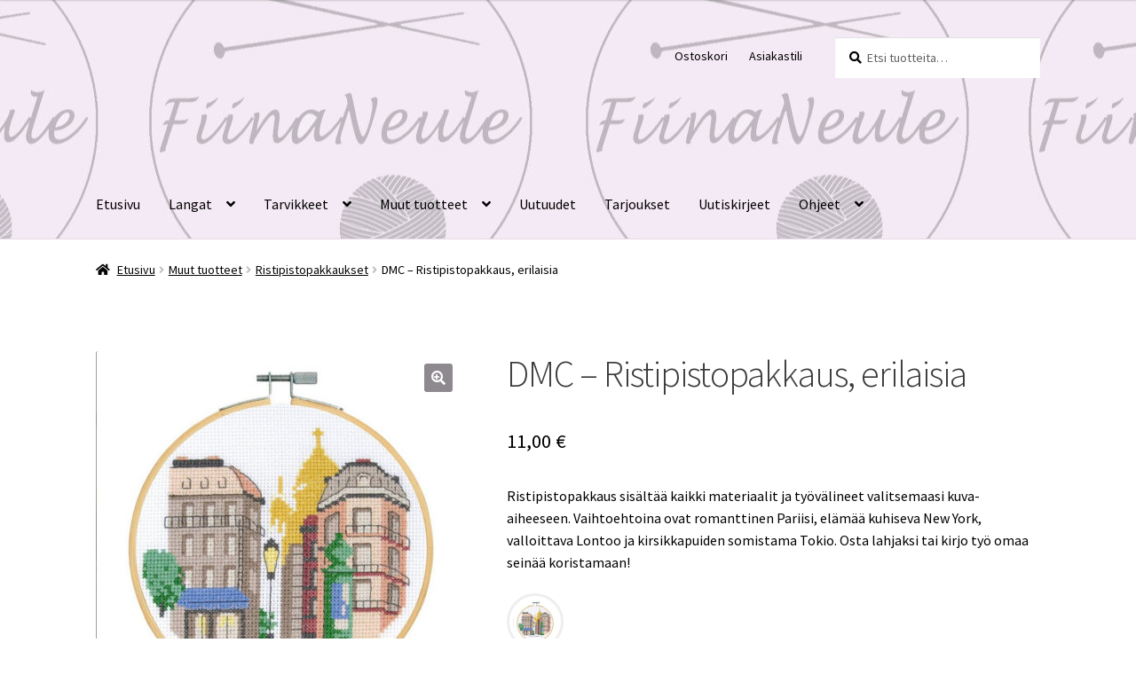

--- FILE ---
content_type: text/html; charset=UTF-8
request_url: https://www.fiinaneule.fi/tuote/dmc-ristipistopakkaus-4-erilaista/
body_size: 9643
content:
<!doctype html><html lang="fi"><head><meta charset="UTF-8"><link rel="preconnect" href="https://fonts.gstatic.com/" crossorigin /><meta name="viewport" content="width=device-width, initial-scale=1"><link rel="profile" href="http://gmpg.org/xfn/11"><link rel="pingback" href="https://www.fiinaneule.fi/wp/xmlrpc.php"><meta name='robots' content='index, follow, max-image-preview:large, max-snippet:-1, max-video-preview:-1' /><title>DMC - Ristipistopakkaus, erilaisia - FiinaNeule</title><meta name="description" content="DMC - Ristipistopakkaus, erilaisia - FiinaNeule" /><link rel="canonical" href="https://www.fiinaneule.fi/tuote/dmc-ristipistopakkaus-4-erilaista/" /><meta property="og:locale" content="fi_FI" /><meta property="og:type" content="article" /><meta property="og:title" content="DMC - Ristipistopakkaus, erilaisia - FiinaNeule" /><meta property="og:description" content="DMC - Ristipistopakkaus, erilaisia - FiinaNeule" /><meta property="og:url" content="https://www.fiinaneule.fi/tuote/dmc-ristipistopakkaus-4-erilaista/" /><meta property="og:site_name" content="FiinaNeule" /><meta property="article:publisher" content="https://www.facebook.com/fiinaneule" /><meta property="article:modified_time" content="2024-09-02T06:39:42+00:00" /><meta property="og:image" content="https://static.fiinaneule.fi/uploads/DMC_Paris.jpg" /><meta property="og:image:width" content="778" /><meta property="og:image:height" content="779" /><meta property="og:image:type" content="image/jpeg" /><meta name="twitter:card" content="summary_large_image" /> <script type="application/ld+json" class="yoast-schema-graph">{"@context":"https://schema.org","@graph":[{"@type":["WebPage","ItemPage"],"@id":"https://www.fiinaneule.fi/tuote/dmc-ristipistopakkaus-4-erilaista/","url":"https://www.fiinaneule.fi/tuote/dmc-ristipistopakkaus-4-erilaista/","name":"DMC - Ristipistopakkaus, erilaisia - FiinaNeule","isPartOf":{"@id":"https://www.fiinaneule.fi/#website"},"primaryImageOfPage":{"@id":"https://www.fiinaneule.fi/tuote/dmc-ristipistopakkaus-4-erilaista/#primaryimage"},"image":{"@id":"https://www.fiinaneule.fi/tuote/dmc-ristipistopakkaus-4-erilaista/#primaryimage"},"thumbnailUrl":"https://static.fiinaneule.fi/uploads/DMC_Paris.jpg","datePublished":"2022-10-01T08:33:47+00:00","dateModified":"2024-09-02T06:39:42+00:00","description":"DMC - Ristipistopakkaus, erilaisia - FiinaNeule","breadcrumb":{"@id":"https://www.fiinaneule.fi/tuote/dmc-ristipistopakkaus-4-erilaista/#breadcrumb"},"inLanguage":"fi","potentialAction":[{"@type":"ReadAction","target":["https://www.fiinaneule.fi/tuote/dmc-ristipistopakkaus-4-erilaista/"]}]},{"@type":"ImageObject","inLanguage":"fi","@id":"https://www.fiinaneule.fi/tuote/dmc-ristipistopakkaus-4-erilaista/#primaryimage","url":"https://static.fiinaneule.fi/uploads/DMC_Paris.jpg","contentUrl":"https://static.fiinaneule.fi/uploads/DMC_Paris.jpg","width":778,"height":779,"caption":"DMC Ristipistopakkaus"},{"@type":"BreadcrumbList","@id":"https://www.fiinaneule.fi/tuote/dmc-ristipistopakkaus-4-erilaista/#breadcrumb","itemListElement":[{"@type":"ListItem","position":1,"name":"Etusivu","item":"https://www.fiinaneule.fi/"},{"@type":"ListItem","position":2,"name":"Lankakauppa FiinaNeule","item":"https://www.fiinaneule.fi/"},{"@type":"ListItem","position":3,"name":"Muut tuotteet","item":"https://www.fiinaneule.fi/tuoteryhma/muut-tuotteet/"},{"@type":"ListItem","position":4,"name":"Ristipistopakkaukset","item":"https://www.fiinaneule.fi/tuoteryhma/muut-tuotteet/ristipistopakkaukset/"},{"@type":"ListItem","position":5,"name":"DMC &#8211; Ristipistopakkaus, erilaisia"}]},{"@type":"WebSite","@id":"https://www.fiinaneule.fi/#website","url":"https://www.fiinaneule.fi/","name":"FiinaNeule","description":"","publisher":{"@id":"https://www.fiinaneule.fi/#organization"},"potentialAction":[{"@type":"SearchAction","target":{"@type":"EntryPoint","urlTemplate":"https://www.fiinaneule.fi/?s={search_term_string}"},"query-input":{"@type":"PropertyValueSpecification","valueRequired":true,"valueName":"search_term_string"}}],"inLanguage":"fi"},{"@type":"Organization","@id":"https://www.fiinaneule.fi/#organization","name":"Lankakauppa FiinaNeule","url":"https://www.fiinaneule.fi/","logo":{"@type":"ImageObject","inLanguage":"fi","@id":"https://www.fiinaneule.fi/#/schema/logo/image/","url":"https://static.fiinaneule.fi/uploads/square-logo.png","contentUrl":"https://static.fiinaneule.fi/uploads/square-logo.png","width":512,"height":512,"caption":"Lankakauppa FiinaNeule"},"image":{"@id":"https://www.fiinaneule.fi/#/schema/logo/image/"},"sameAs":["https://www.facebook.com/fiinaneule","https://www.instagram.com/fiinaneule/"]}]}</script> <link rel='dns-prefetch' href='//static.fiinaneule.fi' /><link rel='dns-prefetch' href='//fonts.googleapis.com' /><link rel="alternate" type="application/rss+xml" title="FiinaNeule &raquo; syöte" href="https://www.fiinaneule.fi/feed/" /><link rel="alternate" type="application/rss+xml" title="FiinaNeule &raquo; kommenttien syöte" href="https://www.fiinaneule.fi/comments/feed/" /> <script>WebFontConfig={google:{families:["Source Sans Pro:400,300,300italic,400italic,600,700,900:latin,latin-ext"]}};if ( typeof WebFont === "object" && typeof WebFont.load === "function" ) { WebFont.load( WebFontConfig ); }</script><script data-optimized="1" src="https://static.fiinaneule.fi/plugins/litespeed-cache/assets/js/webfontloader.min.js"></script><link data-optimized="2" rel="stylesheet" href="https://static.fiinaneule.fi/litespeed/css/58a90b18ddb9753813808933bb5e9217.css?ver=ea83a" /> <script src="https://www.fiinaneule.fi/wp/wp-includes/js/jquery/jquery.min.js?ver=3.7.1" id="jquery-core-js"></script> <link rel="EditURI" type="application/rsd+xml" title="RSD" href="https://www.fiinaneule.fi/wp/xmlrpc.php?rsd" /><meta name="generator" content="WordPress 6.8.3" /><meta name="generator" content="WooCommerce 10.3.4" /><link rel='shortlink' href='https://www.fiinaneule.fi/?p=8609' /><noscript><style>.woocommerce-product-gallery{ opacity: 1 !important; }</style></noscript><meta name="pm-dataLayer-meta" content="8609" class="wpmProductId"
data-id="8609"><meta name="pm-dataLayer-meta" content="8612" class="wpmProductId"
data-id="8612"><link rel="icon" href="https://static.fiinaneule.fi/uploads/cropped-square-logo-32x32.png" sizes="32x32" /><link rel="icon" href="https://static.fiinaneule.fi/uploads/cropped-square-logo-192x192.png" sizes="192x192" /><link rel="apple-touch-icon" href="https://static.fiinaneule.fi/uploads/cropped-square-logo-180x180.png" /><meta name="msapplication-TileImage" content="https://static.fiinaneule.fi/uploads/cropped-square-logo-270x270.png" /></head><body class="wp-singular product-template-default single single-product postid-8609 wp-embed-responsive wp-theme-storefront wp-child-theme-storefront-fiinaneule theme-storefront woocommerce woocommerce-page woocommerce-no-js storefront-full-width-content storefront-secondary-navigation storefront-align-wide left-sidebar woocommerce-active"><div id="page" class="hfeed site"><header id="masthead" class="site-header" role="banner" style="background-image: url(https://fiinaneule.fi/wp/wp-content/uploads/cropped-otsakekuva_opa22.jpg); "><div class="col-full">		<a class="skip-link screen-reader-text" href="#site-navigation">Siirry navigointiin</a>
<a class="skip-link screen-reader-text" href="#content">Siirry sisältöön</a><div class="site-branding"></div><nav class="secondary-navigation" role="navigation" aria-label="Toissijainen navigointi"><div class="menu-apuvalikko-container"><ul id="menu-apuvalikko" class="menu"><li id="menu-item-64" class="menu-item menu-item-type-post_type menu-item-object-page menu-item-64"><a href="https://www.fiinaneule.fi/ostoskori/">Ostoskori</a></li><li id="menu-item-23" class="menu-item menu-item-type-post_type menu-item-object-page menu-item-23"><a href="https://www.fiinaneule.fi/asiakastili/">Asiakastili</a></li></ul></div></nav><div class="site-search"><div class="widget woocommerce widget_product_search"><form role="search" method="get" class="woocommerce-product-search" action="https://www.fiinaneule.fi/">
<label class="screen-reader-text" for="woocommerce-product-search-field-0">Etsi:</label>
<input type="search" id="woocommerce-product-search-field-0" class="search-field" placeholder="Etsi tuotteita&hellip;" value="" name="s" />
<button type="submit" value="Haku" class="">Haku</button>
<input type="hidden" name="post_type" value="product" /></form></div></div></div><div class="sticky-wrap"><div class="storefront-primary-navigation"><div class="col-full"><nav id="site-navigation" class="main-navigation" role="navigation" aria-label="Ensisijainen navigointi">
<button id="site-navigation-menu-toggle" class="menu-toggle" aria-controls="site-navigation" aria-expanded="false"><span>Valikko</span></button><div class="primary-navigation"><ul id="menu-paavalikko" class="menu"><li id="menu-item-19" class="menu-item menu-item-type-post_type menu-item-object-page menu-item-home current_page_parent menu-item-19"><a href="https://www.fiinaneule.fi/">Etusivu</a></li><li id="menu-item-38" class="menu-item menu-item-type-taxonomy menu-item-object-product_cat menu-item-has-children menu-item-38"><a href="https://www.fiinaneule.fi/tuoteryhma/langat/">Langat</a><ul class="sub-menu"><li id="menu-item-39" class="menu-item menu-item-type-taxonomy menu-item-object-product_cat menu-item-has-children menu-item-39"><a href="https://www.fiinaneule.fi/tuoteryhma/langat/lankamerkit/">Lankamerkit</a><ul class="sub-menu"><li id="menu-item-13323" class="menu-item menu-item-type-taxonomy menu-item-object-product_cat menu-item-has-children menu-item-13323"><a href="https://www.fiinaneule.fi/tuoteryhma/langat/lankamerkit/a-m/">A-M</a><ul class="sub-menu"><li id="menu-item-117" class="menu-item menu-item-type-taxonomy menu-item-object-product_cat menu-item-117"><a href="https://www.fiinaneule.fi/tuoteryhma/langat/lankamerkit/a-m/anchor/">Anchor</a></li><li id="menu-item-118" class="menu-item menu-item-type-taxonomy menu-item-object-product_cat menu-item-118"><a href="https://www.fiinaneule.fi/tuoteryhma/langat/lankamerkit/a-m/austermann/">Austermann</a></li><li id="menu-item-8407" class="menu-item menu-item-type-taxonomy menu-item-object-product_cat menu-item-8407"><a href="https://www.fiinaneule.fi/tuoteryhma/langat/lankamerkit/a-m/borgo-depazzi/">Borgo de&#8217;Pazzi</a></li><li id="menu-item-120" class="menu-item menu-item-type-taxonomy menu-item-object-product_cat menu-item-120"><a href="https://www.fiinaneule.fi/tuoteryhma/langat/lankamerkit/a-m/dmc/">DMC</a></li><li id="menu-item-122" class="menu-item menu-item-type-taxonomy menu-item-object-product_cat menu-item-122"><a href="https://www.fiinaneule.fi/tuoteryhma/langat/lankamerkit/a-m/gedifra/">Gedifra</a></li><li id="menu-item-16000" class="menu-item menu-item-type-taxonomy menu-item-object-product_cat menu-item-16000"><a href="https://www.fiinaneule.fi/tuoteryhma/langat/lankamerkit/a-m/istex/">Istex</a></li><li id="menu-item-13441" class="menu-item menu-item-type-taxonomy menu-item-object-product_cat menu-item-13441"><a href="https://www.fiinaneule.fi/tuoteryhma/langat/lankamerkit/a-m/jarbo/">Järbo</a></li><li id="menu-item-8528" class="menu-item menu-item-type-taxonomy menu-item-object-product_cat menu-item-8528"><a href="https://www.fiinaneule.fi/tuoteryhma/langat/lankamerkit/a-m/laines-du-nord/">Laines du Nord</a></li><li id="menu-item-5941" class="menu-item menu-item-type-taxonomy menu-item-object-product_cat menu-item-5941"><a href="https://www.fiinaneule.fi/tuoteryhma/langat/lankamerkit/a-m/lana-gatto/">Lana Gatto</a></li><li id="menu-item-12535" class="menu-item menu-item-type-taxonomy menu-item-object-product_cat menu-item-12535"><a href="https://www.fiinaneule.fi/tuoteryhma/langat/lankamerkit/a-m/lana-grossa/">Lana Grossa</a></li><li id="menu-item-11213" class="menu-item menu-item-type-taxonomy menu-item-object-product_cat menu-item-11213"><a href="https://www.fiinaneule.fi/tuoteryhma/langat/lankamerkit/a-m/manifattura-sesia/">Manifattura Sesia</a></li><li id="menu-item-124" class="menu-item menu-item-type-taxonomy menu-item-object-product_cat menu-item-124"><a href="https://www.fiinaneule.fi/tuoteryhma/langat/lankamerkit/a-m/mondial/">Mondial</a></li></ul></li><li id="menu-item-13324" class="menu-item menu-item-type-taxonomy menu-item-object-product_cat menu-item-has-children menu-item-13324"><a href="https://www.fiinaneule.fi/tuoteryhma/langat/lankamerkit/n-z/">N-Z</a><ul class="sub-menu"><li id="menu-item-14085" class="menu-item menu-item-type-taxonomy menu-item-object-product_cat menu-item-14085"><a href="https://www.fiinaneule.fi/tuoteryhma/langat/lankamerkit/n-z/natural-club/">Natural Club</a></li><li id="menu-item-5357" class="menu-item menu-item-type-taxonomy menu-item-object-product_cat menu-item-5357"><a href="https://www.fiinaneule.fi/tuoteryhma/langat/lankamerkit/n-z/perfect/">Perfect</a></li><li id="menu-item-11729" class="menu-item menu-item-type-taxonomy menu-item-object-product_cat menu-item-11729"><a href="https://www.fiinaneule.fi/tuoteryhma/langat/lankamerkit/n-z/pro-lana/">Pro Lana</a></li><li id="menu-item-13187" class="menu-item menu-item-type-taxonomy menu-item-object-product_cat menu-item-13187"><a href="https://www.fiinaneule.fi/tuoteryhma/langat/lankamerkit/n-z/puppets/">Puppets</a></li><li id="menu-item-126" class="menu-item menu-item-type-taxonomy menu-item-object-product_cat menu-item-126"><a href="https://www.fiinaneule.fi/tuoteryhma/langat/lankamerkit/n-z/regia/">Regia</a></li><li id="menu-item-11368" class="menu-item menu-item-type-taxonomy menu-item-object-product_cat menu-item-11368"><a href="https://www.fiinaneule.fi/tuoteryhma/langat/lankamerkit/n-z/rosarios-4/">Rosários 4</a></li><li id="menu-item-127" class="menu-item menu-item-type-taxonomy menu-item-object-product_cat menu-item-127"><a href="https://www.fiinaneule.fi/tuoteryhma/langat/lankamerkit/n-z/rowan/">Rowan</a></li><li id="menu-item-128" class="menu-item menu-item-type-taxonomy menu-item-object-product_cat menu-item-128"><a href="https://www.fiinaneule.fi/tuoteryhma/langat/lankamerkit/n-z/sandnes-garn/">Sandnes Garn</a></li><li id="menu-item-129" class="menu-item menu-item-type-taxonomy menu-item-object-product_cat menu-item-129"><a href="https://www.fiinaneule.fi/tuoteryhma/langat/lankamerkit/n-z/schachenmayr/">Schachenmayr</a></li><li id="menu-item-15652" class="menu-item menu-item-type-taxonomy menu-item-object-product_cat menu-item-15652"><a href="https://www.fiinaneule.fi/tuoteryhma/langat/lankamerkit/n-z/schoeller-stahl/">Schoeller + Stahl</a></li><li id="menu-item-14243" class="menu-item menu-item-type-taxonomy menu-item-object-product_cat menu-item-14243"><a href="https://www.fiinaneule.fi/tuoteryhma/langat/lankamerkit/n-z/svarta-faret/">Svarta Fåret</a></li></ul></li></ul></li><li id="menu-item-46" class="menu-item menu-item-type-taxonomy menu-item-object-product_cat menu-item-has-children menu-item-46"><a href="https://www.fiinaneule.fi/tuoteryhma/langat/lankalaadut/">Lankalaadut</a><ul class="sub-menu"><li id="menu-item-105" class="menu-item menu-item-type-taxonomy menu-item-object-product_cat menu-item-105"><a href="https://www.fiinaneule.fi/tuoteryhma/langat/lankalaadut/alpakkalangat/">Alpakkalangat</a></li><li id="menu-item-107" class="menu-item menu-item-type-taxonomy menu-item-object-product_cat menu-item-107"><a href="https://www.fiinaneule.fi/tuoteryhma/langat/lankalaadut/efektilangat/">Efektilangat</a></li><li id="menu-item-3993" class="menu-item menu-item-type-taxonomy menu-item-object-product_cat menu-item-3993"><a href="https://www.fiinaneule.fi/tuoteryhma/langat/lankalaadut/hamppulangat/">Hamppulangat</a></li><li id="menu-item-108" class="menu-item menu-item-type-taxonomy menu-item-object-product_cat menu-item-108"><a href="https://www.fiinaneule.fi/tuoteryhma/langat/lankalaadut/huovutuslangat/">Huovutuslangat</a></li><li id="menu-item-1825" class="menu-item menu-item-type-taxonomy menu-item-object-product_cat menu-item-1825"><a href="https://www.fiinaneule.fi/tuoteryhma/langat/lankalaadut/kashmirlangat/">Kashmirlangat</a></li><li id="menu-item-2819" class="menu-item menu-item-type-taxonomy menu-item-object-product_cat menu-item-2819"><a href="https://www.fiinaneule.fi/tuoteryhma/langat/lankalaadut/merinolangat/">Merinolangat</a></li><li id="menu-item-109" class="menu-item menu-item-type-taxonomy menu-item-object-product_cat menu-item-109"><a href="https://www.fiinaneule.fi/tuoteryhma/langat/lankalaadut/mohairlangat/">Mohairlangat</a></li><li id="menu-item-112" class="menu-item menu-item-type-taxonomy menu-item-object-product_cat menu-item-112"><a href="https://www.fiinaneule.fi/tuoteryhma/langat/lankalaadut/pellavalangat/">Pellavalangat</a></li><li id="menu-item-113" class="menu-item menu-item-type-taxonomy menu-item-object-product_cat menu-item-has-children menu-item-113"><a href="https://www.fiinaneule.fi/tuoteryhma/langat/lankalaadut/puuvillalangat/">Puuvillalangat</a><ul class="sub-menu"><li id="menu-item-114" class="menu-item menu-item-type-taxonomy menu-item-object-product_cat menu-item-114"><a href="https://www.fiinaneule.fi/tuoteryhma/langat/lankalaadut/puuvillalangat/100-puuvilla/">100 % puuvilla</a></li><li id="menu-item-115" class="menu-item menu-item-type-taxonomy menu-item-object-product_cat menu-item-115"><a href="https://www.fiinaneule.fi/tuoteryhma/langat/lankalaadut/puuvillalangat/puuvillasekoitteet/">Puuvillasekoitteet</a></li></ul></li><li id="menu-item-131" class="menu-item menu-item-type-taxonomy menu-item-object-product_cat menu-item-131"><a href="https://www.fiinaneule.fi/tuoteryhma/langat/lankalaadut/silkkilangat/">Silkkilangat</a></li><li id="menu-item-132" class="menu-item menu-item-type-taxonomy menu-item-object-product_cat menu-item-has-children menu-item-132"><a href="https://www.fiinaneule.fi/tuoteryhma/langat/lankalaadut/sukkalangat/">Sukkalangat</a><ul class="sub-menu"><li id="menu-item-1830" class="menu-item menu-item-type-taxonomy menu-item-object-product_cat menu-item-1830"><a href="https://www.fiinaneule.fi/tuoteryhma/langat/lankalaadut/sukkalangat/merinosukkalangat/">Merinosukkalangat</a></li><li id="menu-item-1831" class="menu-item menu-item-type-taxonomy menu-item-object-product_cat menu-item-1831"><a href="https://www.fiinaneule.fi/tuoteryhma/langat/lankalaadut/sukkalangat/puuvillasukkalangat/">Puuvillasukkalangat</a></li><li id="menu-item-1827" class="menu-item menu-item-type-taxonomy menu-item-object-product_cat menu-item-1827"><a href="https://www.fiinaneule.fi/tuoteryhma/langat/lankalaadut/sukkalangat/4-saikeiset-puikot-2-3/">4-säikeiset (puikot 2-3)</a></li><li id="menu-item-1828" class="menu-item menu-item-type-taxonomy menu-item-object-product_cat menu-item-1828"><a href="https://www.fiinaneule.fi/tuoteryhma/langat/lankalaadut/sukkalangat/6-saikeiset-puikot-3-4/">6-säikeiset (puikot 3-4)</a></li><li id="menu-item-1829" class="menu-item menu-item-type-taxonomy menu-item-object-product_cat menu-item-1829"><a href="https://www.fiinaneule.fi/tuoteryhma/langat/lankalaadut/sukkalangat/8-saikeiset-puikot-35-4/">8-säikeiset (puikot 3,5-4)</a></li><li id="menu-item-13442" class="menu-item menu-item-type-taxonomy menu-item-object-product_cat menu-item-13442"><a href="https://www.fiinaneule.fi/tuoteryhma/langat/lankalaadut/sukkalangat/raggi-puikot-4/">Raggi (puikot 4-5)</a></li></ul></li><li id="menu-item-133" class="menu-item menu-item-type-taxonomy menu-item-object-product_cat menu-item-133"><a href="https://www.fiinaneule.fi/tuoteryhma/langat/lankalaadut/vauvalangat/">Vauvalangat</a></li><li id="menu-item-134" class="menu-item menu-item-type-taxonomy menu-item-object-product_cat menu-item-has-children menu-item-134"><a href="https://www.fiinaneule.fi/tuoteryhma/langat/lankalaadut/villalangat/">Villalangat</a><ul class="sub-menu"><li id="menu-item-1826" class="menu-item menu-item-type-taxonomy menu-item-object-product_cat menu-item-1826"><a href="https://www.fiinaneule.fi/tuoteryhma/langat/lankalaadut/villalangat/100-villa/">100 % villa</a></li><li id="menu-item-1832" class="menu-item menu-item-type-taxonomy menu-item-object-product_cat menu-item-1832"><a href="https://www.fiinaneule.fi/tuoteryhma/langat/lankalaadut/villalangat/villasekoitteet/">Villasekoitteet</a></li></ul></li><li id="menu-item-135" class="menu-item menu-item-type-taxonomy menu-item-object-product_cat menu-item-135"><a href="https://www.fiinaneule.fi/tuoteryhma/langat/lankalaadut/virkkauslangat/">Virkkauslangat</a></li></ul></li></ul></li><li id="menu-item-43" class="menu-item menu-item-type-taxonomy menu-item-object-product_cat menu-item-has-children menu-item-43"><a href="https://www.fiinaneule.fi/tuoteryhma/tarvikkeet/">Tarvikkeet</a><ul class="sub-menu"><li id="menu-item-45" class="menu-item menu-item-type-taxonomy menu-item-object-product_cat menu-item-has-children menu-item-45"><a href="https://www.fiinaneule.fi/tuoteryhma/tarvikkeet/puikot/">Puikot</a><ul class="sub-menu"><li id="menu-item-437" class="menu-item menu-item-type-taxonomy menu-item-object-product_cat menu-item-437"><a href="https://www.fiinaneule.fi/tuoteryhma/tarvikkeet/puikot/neulepuikot/">Neulepuikot</a></li><li id="menu-item-555" class="menu-item menu-item-type-taxonomy menu-item-object-product_cat menu-item-555"><a href="https://www.fiinaneule.fi/tuoteryhma/tarvikkeet/puikot/puikonpaat-ja-kaapelit/">Vaihtopäät ja kaapelit</a></li><li id="menu-item-495" class="menu-item menu-item-type-taxonomy menu-item-object-product_cat menu-item-495"><a href="https://www.fiinaneule.fi/tuoteryhma/tarvikkeet/puikot/pyoropuikot/">Pyöröpuikot</a></li><li id="menu-item-436" class="menu-item menu-item-type-taxonomy menu-item-object-product_cat menu-item-436"><a href="https://www.fiinaneule.fi/tuoteryhma/tarvikkeet/puikot/sukkapuikot/">Sukkapuikot</a></li></ul></li><li id="menu-item-44" class="menu-item menu-item-type-taxonomy menu-item-object-product_cat menu-item-44"><a href="https://www.fiinaneule.fi/tuoteryhma/tarvikkeet/koukut/">Virkkuukoukut</a></li><li id="menu-item-772" class="menu-item menu-item-type-taxonomy menu-item-object-product_cat menu-item-772"><a href="https://www.fiinaneule.fi/tuoteryhma/tarvikkeet/muut-neuletarvikkeet/">Neulojan apurit</a></li><li id="menu-item-773" class="menu-item menu-item-type-taxonomy menu-item-object-product_cat menu-item-773"><a href="https://www.fiinaneule.fi/tuoteryhma/tarvikkeet/neulat/">Neulat ja muut ompelutarvikkeet</a></li><li id="menu-item-2807" class="menu-item menu-item-type-taxonomy menu-item-object-product_cat menu-item-2807"><a href="https://www.fiinaneule.fi/tuoteryhma/tarvikkeet/parsinlangat/">Parsinlangat</a></li><li id="menu-item-2526" class="menu-item menu-item-type-taxonomy menu-item-object-product_cat menu-item-2526"><a href="https://www.fiinaneule.fi/tuoteryhma/tarvikkeet/punch-needle-tuftaus/">Punch needle / tuftaus</a></li><li id="menu-item-3239" class="menu-item menu-item-type-taxonomy menu-item-object-product_cat menu-item-3239"><a href="https://www.fiinaneule.fi/tuoteryhma/tarvikkeet/succaplokki-accessories/">Succaplokki accessories</a></li></ul></li><li id="menu-item-40" class="menu-item menu-item-type-taxonomy menu-item-object-product_cat current-product-ancestor menu-item-has-children menu-item-40"><a href="https://www.fiinaneule.fi/tuoteryhma/muut-tuotteet/">Muut tuotteet</a><ul class="sub-menu"><li id="menu-item-16031" class="menu-item menu-item-type-taxonomy menu-item-object-product_cat menu-item-16031"><a href="https://www.fiinaneule.fi/tuoteryhma/muut-tuotteet/amigurumi-paketit/">Amigurumi-paketit</a></li><li id="menu-item-4790" class="menu-item menu-item-type-taxonomy menu-item-object-product_cat menu-item-4790"><a href="https://www.fiinaneule.fi/tuoteryhma/muut-tuotteet/klipsutin/">Klipsutin</a></li><li id="menu-item-42" class="menu-item menu-item-type-taxonomy menu-item-object-product_cat menu-item-has-children menu-item-42"><a href="https://www.fiinaneule.fi/tuoteryhma/muut-tuotteet/lehdet-ja-kirjat/">Lehdet ja kirjat</a><ul class="sub-menu"><li id="menu-item-4396" class="menu-item menu-item-type-taxonomy menu-item-object-product_cat menu-item-4396"><a href="https://www.fiinaneule.fi/tuoteryhma/muut-tuotteet/lehdet-ja-kirjat/laine-magazine/">Laine Publishing</a></li><li id="menu-item-4397" class="menu-item menu-item-type-taxonomy menu-item-object-product_cat menu-item-4397"><a href="https://www.fiinaneule.fi/tuoteryhma/muut-tuotteet/lehdet-ja-kirjat/sandnes-garn-lehdet-ja-kirjat/">Sandnes Garn</a></li><li id="menu-item-5817" class="menu-item menu-item-type-taxonomy menu-item-object-product_cat menu-item-5817"><a href="https://www.fiinaneule.fi/tuoteryhma/muut-tuotteet/lehdet-ja-kirjat/taito/">Taito</a></li></ul></li><li id="menu-item-4304" class="menu-item menu-item-type-taxonomy menu-item-object-product_cat menu-item-has-children menu-item-4304"><a href="https://www.fiinaneule.fi/tuoteryhma/muut-tuotteet/valmiit-neuleet/">Valmiit neuleet</a><ul class="sub-menu"><li id="menu-item-4400" class="menu-item menu-item-type-taxonomy menu-item-object-product_cat menu-item-4400"><a href="https://www.fiinaneule.fi/tuoteryhma/muut-tuotteet/valmiit-neuleet/huivit/">Huivit</a></li><li id="menu-item-4398" class="menu-item menu-item-type-taxonomy menu-item-object-product_cat menu-item-4398"><a href="https://www.fiinaneule.fi/tuoteryhma/muut-tuotteet/valmiit-neuleet/pipot/">Pipot</a></li><li id="menu-item-4399" class="menu-item menu-item-type-taxonomy menu-item-object-product_cat menu-item-4399"><a href="https://www.fiinaneule.fi/tuoteryhma/muut-tuotteet/valmiit-neuleet/sukat/">Sukat</a></li><li id="menu-item-4444" class="menu-item menu-item-type-taxonomy menu-item-object-product_cat menu-item-4444"><a href="https://www.fiinaneule.fi/tuoteryhma/muut-tuotteet/valmiit-neuleet/muut-asusteet/">Muut asusteet</a></li></ul></li></ul></li><li id="menu-item-5441" class="menu-item menu-item-type-taxonomy menu-item-object-product_cat menu-item-5441"><a href="https://www.fiinaneule.fi/tuoteryhma/uutuudet/">Uutuudet</a></li><li id="menu-item-47" class="menu-item menu-item-type-post_type menu-item-object-page menu-item-47"><a href="https://www.fiinaneule.fi/tarjoukset/">Tarjoukset</a></li><li id="menu-item-48" class="menu-item menu-item-type-post_type menu-item-object-page menu-item-48"><a href="https://www.fiinaneule.fi/uutiskirjeet/">Uutiskirjeet</a></li><li id="menu-item-53" class="menu-item menu-item-type-post_type_archive menu-item-object-guide menu-item-has-children menu-item-53"><a href="https://www.fiinaneule.fi/ohjeet/">Ohjeet</a><ul class="sub-menu"><li id="menu-item-6564" class="menu-item menu-item-type-taxonomy menu-item-object-product_cat menu-item-6564"><a href="https://www.fiinaneule.fi/tuoteryhma/neuleohjeet/">Neuleohjeet</a></li><li id="menu-item-169" class="menu-item menu-item-type-taxonomy menu-item-object-guide_category menu-item-has-children menu-item-169"><a href="https://www.fiinaneule.fi/ohjeet/kategoriat/">Ilmaiset neuleohjeet</a><ul class="sub-menu"><li id="menu-item-54" class="menu-item menu-item-type-taxonomy menu-item-object-guide_category menu-item-54"><a href="https://www.fiinaneule.fi/ohjeet/asusteet/">Asusteet</a></li><li id="menu-item-56" class="menu-item menu-item-type-taxonomy menu-item-object-guide_category menu-item-56"><a href="https://www.fiinaneule.fi/ohjeet/miehet/">Miehet</a></li><li id="menu-item-57" class="menu-item menu-item-type-taxonomy menu-item-object-guide_category menu-item-57"><a href="https://www.fiinaneule.fi/ohjeet/naiset/">Naiset</a></li><li id="menu-item-58" class="menu-item menu-item-type-taxonomy menu-item-object-guide_category menu-item-58"><a href="https://www.fiinaneule.fi/ohjeet/puserot/">Puserot ja takit</a></li><li id="menu-item-59" class="menu-item menu-item-type-taxonomy menu-item-object-guide_category menu-item-59"><a href="https://www.fiinaneule.fi/ohjeet/sisustus/">Sisustus</a></li><li id="menu-item-60" class="menu-item menu-item-type-taxonomy menu-item-object-guide_category menu-item-60"><a href="https://www.fiinaneule.fi/ohjeet/sukat/">Sukat</a></li><li id="menu-item-4289" class="menu-item menu-item-type-taxonomy menu-item-object-guide_category menu-item-4289"><a href="https://www.fiinaneule.fi/ohjeet/gedifran-ohjeet/">Gedifran ohjeet</a></li><li id="menu-item-171" class="menu-item menu-item-type-taxonomy menu-item-object-guide_category menu-item-171"><a href="https://www.fiinaneule.fi/ohjeet/rowanin-ohjeet/">Rowanin ohjeet</a></li><li id="menu-item-172" class="menu-item menu-item-type-taxonomy menu-item-object-guide_category menu-item-172"><a href="https://www.fiinaneule.fi/ohjeet/schachenmayrin-ohjeet/">Schachenmayrin ohjeet</a></li></ul></li><li id="menu-item-1803" class="menu-item menu-item-type-taxonomy menu-item-object-guide_category menu-item-1803"><a href="https://www.fiinaneule.fi/ohjeet/neuleinfo/">Neuleinfo</a></li></ul></li></ul></div><div class="handheld-navigation"><ul id="menu-paavalikko-1" class="menu"><li class="menu-item menu-item-type-post_type menu-item-object-page menu-item-home current_page_parent menu-item-19"><a href="https://www.fiinaneule.fi/">Etusivu</a></li><li class="menu-item menu-item-type-taxonomy menu-item-object-product_cat menu-item-has-children menu-item-38"><a href="https://www.fiinaneule.fi/tuoteryhma/langat/">Langat</a><ul class="sub-menu"><li class="menu-item menu-item-type-taxonomy menu-item-object-product_cat menu-item-has-children menu-item-39"><a href="https://www.fiinaneule.fi/tuoteryhma/langat/lankamerkit/">Lankamerkit</a><ul class="sub-menu"><li class="menu-item menu-item-type-taxonomy menu-item-object-product_cat menu-item-has-children menu-item-13323"><a href="https://www.fiinaneule.fi/tuoteryhma/langat/lankamerkit/a-m/">A-M</a><ul class="sub-menu"><li class="menu-item menu-item-type-taxonomy menu-item-object-product_cat menu-item-117"><a href="https://www.fiinaneule.fi/tuoteryhma/langat/lankamerkit/a-m/anchor/">Anchor</a></li><li class="menu-item menu-item-type-taxonomy menu-item-object-product_cat menu-item-118"><a href="https://www.fiinaneule.fi/tuoteryhma/langat/lankamerkit/a-m/austermann/">Austermann</a></li><li class="menu-item menu-item-type-taxonomy menu-item-object-product_cat menu-item-8407"><a href="https://www.fiinaneule.fi/tuoteryhma/langat/lankamerkit/a-m/borgo-depazzi/">Borgo de&#8217;Pazzi</a></li><li class="menu-item menu-item-type-taxonomy menu-item-object-product_cat menu-item-120"><a href="https://www.fiinaneule.fi/tuoteryhma/langat/lankamerkit/a-m/dmc/">DMC</a></li><li class="menu-item menu-item-type-taxonomy menu-item-object-product_cat menu-item-122"><a href="https://www.fiinaneule.fi/tuoteryhma/langat/lankamerkit/a-m/gedifra/">Gedifra</a></li><li class="menu-item menu-item-type-taxonomy menu-item-object-product_cat menu-item-16000"><a href="https://www.fiinaneule.fi/tuoteryhma/langat/lankamerkit/a-m/istex/">Istex</a></li><li class="menu-item menu-item-type-taxonomy menu-item-object-product_cat menu-item-13441"><a href="https://www.fiinaneule.fi/tuoteryhma/langat/lankamerkit/a-m/jarbo/">Järbo</a></li><li class="menu-item menu-item-type-taxonomy menu-item-object-product_cat menu-item-8528"><a href="https://www.fiinaneule.fi/tuoteryhma/langat/lankamerkit/a-m/laines-du-nord/">Laines du Nord</a></li><li class="menu-item menu-item-type-taxonomy menu-item-object-product_cat menu-item-5941"><a href="https://www.fiinaneule.fi/tuoteryhma/langat/lankamerkit/a-m/lana-gatto/">Lana Gatto</a></li><li class="menu-item menu-item-type-taxonomy menu-item-object-product_cat menu-item-12535"><a href="https://www.fiinaneule.fi/tuoteryhma/langat/lankamerkit/a-m/lana-grossa/">Lana Grossa</a></li><li class="menu-item menu-item-type-taxonomy menu-item-object-product_cat menu-item-11213"><a href="https://www.fiinaneule.fi/tuoteryhma/langat/lankamerkit/a-m/manifattura-sesia/">Manifattura Sesia</a></li><li class="menu-item menu-item-type-taxonomy menu-item-object-product_cat menu-item-124"><a href="https://www.fiinaneule.fi/tuoteryhma/langat/lankamerkit/a-m/mondial/">Mondial</a></li></ul></li><li class="menu-item menu-item-type-taxonomy menu-item-object-product_cat menu-item-has-children menu-item-13324"><a href="https://www.fiinaneule.fi/tuoteryhma/langat/lankamerkit/n-z/">N-Z</a><ul class="sub-menu"><li class="menu-item menu-item-type-taxonomy menu-item-object-product_cat menu-item-14085"><a href="https://www.fiinaneule.fi/tuoteryhma/langat/lankamerkit/n-z/natural-club/">Natural Club</a></li><li class="menu-item menu-item-type-taxonomy menu-item-object-product_cat menu-item-5357"><a href="https://www.fiinaneule.fi/tuoteryhma/langat/lankamerkit/n-z/perfect/">Perfect</a></li><li class="menu-item menu-item-type-taxonomy menu-item-object-product_cat menu-item-11729"><a href="https://www.fiinaneule.fi/tuoteryhma/langat/lankamerkit/n-z/pro-lana/">Pro Lana</a></li><li class="menu-item menu-item-type-taxonomy menu-item-object-product_cat menu-item-13187"><a href="https://www.fiinaneule.fi/tuoteryhma/langat/lankamerkit/n-z/puppets/">Puppets</a></li><li class="menu-item menu-item-type-taxonomy menu-item-object-product_cat menu-item-126"><a href="https://www.fiinaneule.fi/tuoteryhma/langat/lankamerkit/n-z/regia/">Regia</a></li><li class="menu-item menu-item-type-taxonomy menu-item-object-product_cat menu-item-11368"><a href="https://www.fiinaneule.fi/tuoteryhma/langat/lankamerkit/n-z/rosarios-4/">Rosários 4</a></li><li class="menu-item menu-item-type-taxonomy menu-item-object-product_cat menu-item-127"><a href="https://www.fiinaneule.fi/tuoteryhma/langat/lankamerkit/n-z/rowan/">Rowan</a></li><li class="menu-item menu-item-type-taxonomy menu-item-object-product_cat menu-item-128"><a href="https://www.fiinaneule.fi/tuoteryhma/langat/lankamerkit/n-z/sandnes-garn/">Sandnes Garn</a></li><li class="menu-item menu-item-type-taxonomy menu-item-object-product_cat menu-item-129"><a href="https://www.fiinaneule.fi/tuoteryhma/langat/lankamerkit/n-z/schachenmayr/">Schachenmayr</a></li><li class="menu-item menu-item-type-taxonomy menu-item-object-product_cat menu-item-15652"><a href="https://www.fiinaneule.fi/tuoteryhma/langat/lankamerkit/n-z/schoeller-stahl/">Schoeller + Stahl</a></li><li class="menu-item menu-item-type-taxonomy menu-item-object-product_cat menu-item-14243"><a href="https://www.fiinaneule.fi/tuoteryhma/langat/lankamerkit/n-z/svarta-faret/">Svarta Fåret</a></li></ul></li></ul></li><li class="menu-item menu-item-type-taxonomy menu-item-object-product_cat menu-item-has-children menu-item-46"><a href="https://www.fiinaneule.fi/tuoteryhma/langat/lankalaadut/">Lankalaadut</a><ul class="sub-menu"><li class="menu-item menu-item-type-taxonomy menu-item-object-product_cat menu-item-105"><a href="https://www.fiinaneule.fi/tuoteryhma/langat/lankalaadut/alpakkalangat/">Alpakkalangat</a></li><li class="menu-item menu-item-type-taxonomy menu-item-object-product_cat menu-item-107"><a href="https://www.fiinaneule.fi/tuoteryhma/langat/lankalaadut/efektilangat/">Efektilangat</a></li><li class="menu-item menu-item-type-taxonomy menu-item-object-product_cat menu-item-3993"><a href="https://www.fiinaneule.fi/tuoteryhma/langat/lankalaadut/hamppulangat/">Hamppulangat</a></li><li class="menu-item menu-item-type-taxonomy menu-item-object-product_cat menu-item-108"><a href="https://www.fiinaneule.fi/tuoteryhma/langat/lankalaadut/huovutuslangat/">Huovutuslangat</a></li><li class="menu-item menu-item-type-taxonomy menu-item-object-product_cat menu-item-1825"><a href="https://www.fiinaneule.fi/tuoteryhma/langat/lankalaadut/kashmirlangat/">Kashmirlangat</a></li><li class="menu-item menu-item-type-taxonomy menu-item-object-product_cat menu-item-2819"><a href="https://www.fiinaneule.fi/tuoteryhma/langat/lankalaadut/merinolangat/">Merinolangat</a></li><li class="menu-item menu-item-type-taxonomy menu-item-object-product_cat menu-item-109"><a href="https://www.fiinaneule.fi/tuoteryhma/langat/lankalaadut/mohairlangat/">Mohairlangat</a></li><li class="menu-item menu-item-type-taxonomy menu-item-object-product_cat menu-item-112"><a href="https://www.fiinaneule.fi/tuoteryhma/langat/lankalaadut/pellavalangat/">Pellavalangat</a></li><li class="menu-item menu-item-type-taxonomy menu-item-object-product_cat menu-item-has-children menu-item-113"><a href="https://www.fiinaneule.fi/tuoteryhma/langat/lankalaadut/puuvillalangat/">Puuvillalangat</a><ul class="sub-menu"><li class="menu-item menu-item-type-taxonomy menu-item-object-product_cat menu-item-114"><a href="https://www.fiinaneule.fi/tuoteryhma/langat/lankalaadut/puuvillalangat/100-puuvilla/">100 % puuvilla</a></li><li class="menu-item menu-item-type-taxonomy menu-item-object-product_cat menu-item-115"><a href="https://www.fiinaneule.fi/tuoteryhma/langat/lankalaadut/puuvillalangat/puuvillasekoitteet/">Puuvillasekoitteet</a></li></ul></li><li class="menu-item menu-item-type-taxonomy menu-item-object-product_cat menu-item-131"><a href="https://www.fiinaneule.fi/tuoteryhma/langat/lankalaadut/silkkilangat/">Silkkilangat</a></li><li class="menu-item menu-item-type-taxonomy menu-item-object-product_cat menu-item-has-children menu-item-132"><a href="https://www.fiinaneule.fi/tuoteryhma/langat/lankalaadut/sukkalangat/">Sukkalangat</a><ul class="sub-menu"><li class="menu-item menu-item-type-taxonomy menu-item-object-product_cat menu-item-1830"><a href="https://www.fiinaneule.fi/tuoteryhma/langat/lankalaadut/sukkalangat/merinosukkalangat/">Merinosukkalangat</a></li><li class="menu-item menu-item-type-taxonomy menu-item-object-product_cat menu-item-1831"><a href="https://www.fiinaneule.fi/tuoteryhma/langat/lankalaadut/sukkalangat/puuvillasukkalangat/">Puuvillasukkalangat</a></li><li class="menu-item menu-item-type-taxonomy menu-item-object-product_cat menu-item-1827"><a href="https://www.fiinaneule.fi/tuoteryhma/langat/lankalaadut/sukkalangat/4-saikeiset-puikot-2-3/">4-säikeiset (puikot 2-3)</a></li><li class="menu-item menu-item-type-taxonomy menu-item-object-product_cat menu-item-1828"><a href="https://www.fiinaneule.fi/tuoteryhma/langat/lankalaadut/sukkalangat/6-saikeiset-puikot-3-4/">6-säikeiset (puikot 3-4)</a></li><li class="menu-item menu-item-type-taxonomy menu-item-object-product_cat menu-item-1829"><a href="https://www.fiinaneule.fi/tuoteryhma/langat/lankalaadut/sukkalangat/8-saikeiset-puikot-35-4/">8-säikeiset (puikot 3,5-4)</a></li><li class="menu-item menu-item-type-taxonomy menu-item-object-product_cat menu-item-13442"><a href="https://www.fiinaneule.fi/tuoteryhma/langat/lankalaadut/sukkalangat/raggi-puikot-4/">Raggi (puikot 4-5)</a></li></ul></li><li class="menu-item menu-item-type-taxonomy menu-item-object-product_cat menu-item-133"><a href="https://www.fiinaneule.fi/tuoteryhma/langat/lankalaadut/vauvalangat/">Vauvalangat</a></li><li class="menu-item menu-item-type-taxonomy menu-item-object-product_cat menu-item-has-children menu-item-134"><a href="https://www.fiinaneule.fi/tuoteryhma/langat/lankalaadut/villalangat/">Villalangat</a><ul class="sub-menu"><li class="menu-item menu-item-type-taxonomy menu-item-object-product_cat menu-item-1826"><a href="https://www.fiinaneule.fi/tuoteryhma/langat/lankalaadut/villalangat/100-villa/">100 % villa</a></li><li class="menu-item menu-item-type-taxonomy menu-item-object-product_cat menu-item-1832"><a href="https://www.fiinaneule.fi/tuoteryhma/langat/lankalaadut/villalangat/villasekoitteet/">Villasekoitteet</a></li></ul></li><li class="menu-item menu-item-type-taxonomy menu-item-object-product_cat menu-item-135"><a href="https://www.fiinaneule.fi/tuoteryhma/langat/lankalaadut/virkkauslangat/">Virkkauslangat</a></li></ul></li></ul></li><li class="menu-item menu-item-type-taxonomy menu-item-object-product_cat menu-item-has-children menu-item-43"><a href="https://www.fiinaneule.fi/tuoteryhma/tarvikkeet/">Tarvikkeet</a><ul class="sub-menu"><li class="menu-item menu-item-type-taxonomy menu-item-object-product_cat menu-item-has-children menu-item-45"><a href="https://www.fiinaneule.fi/tuoteryhma/tarvikkeet/puikot/">Puikot</a><ul class="sub-menu"><li class="menu-item menu-item-type-taxonomy menu-item-object-product_cat menu-item-437"><a href="https://www.fiinaneule.fi/tuoteryhma/tarvikkeet/puikot/neulepuikot/">Neulepuikot</a></li><li class="menu-item menu-item-type-taxonomy menu-item-object-product_cat menu-item-555"><a href="https://www.fiinaneule.fi/tuoteryhma/tarvikkeet/puikot/puikonpaat-ja-kaapelit/">Vaihtopäät ja kaapelit</a></li><li class="menu-item menu-item-type-taxonomy menu-item-object-product_cat menu-item-495"><a href="https://www.fiinaneule.fi/tuoteryhma/tarvikkeet/puikot/pyoropuikot/">Pyöröpuikot</a></li><li class="menu-item menu-item-type-taxonomy menu-item-object-product_cat menu-item-436"><a href="https://www.fiinaneule.fi/tuoteryhma/tarvikkeet/puikot/sukkapuikot/">Sukkapuikot</a></li></ul></li><li class="menu-item menu-item-type-taxonomy menu-item-object-product_cat menu-item-44"><a href="https://www.fiinaneule.fi/tuoteryhma/tarvikkeet/koukut/">Virkkuukoukut</a></li><li class="menu-item menu-item-type-taxonomy menu-item-object-product_cat menu-item-772"><a href="https://www.fiinaneule.fi/tuoteryhma/tarvikkeet/muut-neuletarvikkeet/">Neulojan apurit</a></li><li class="menu-item menu-item-type-taxonomy menu-item-object-product_cat menu-item-773"><a href="https://www.fiinaneule.fi/tuoteryhma/tarvikkeet/neulat/">Neulat ja muut ompelutarvikkeet</a></li><li class="menu-item menu-item-type-taxonomy menu-item-object-product_cat menu-item-2807"><a href="https://www.fiinaneule.fi/tuoteryhma/tarvikkeet/parsinlangat/">Parsinlangat</a></li><li class="menu-item menu-item-type-taxonomy menu-item-object-product_cat menu-item-2526"><a href="https://www.fiinaneule.fi/tuoteryhma/tarvikkeet/punch-needle-tuftaus/">Punch needle / tuftaus</a></li><li class="menu-item menu-item-type-taxonomy menu-item-object-product_cat menu-item-3239"><a href="https://www.fiinaneule.fi/tuoteryhma/tarvikkeet/succaplokki-accessories/">Succaplokki accessories</a></li></ul></li><li class="menu-item menu-item-type-taxonomy menu-item-object-product_cat current-product-ancestor menu-item-has-children menu-item-40"><a href="https://www.fiinaneule.fi/tuoteryhma/muut-tuotteet/">Muut tuotteet</a><ul class="sub-menu"><li class="menu-item menu-item-type-taxonomy menu-item-object-product_cat menu-item-16031"><a href="https://www.fiinaneule.fi/tuoteryhma/muut-tuotteet/amigurumi-paketit/">Amigurumi-paketit</a></li><li class="menu-item menu-item-type-taxonomy menu-item-object-product_cat menu-item-4790"><a href="https://www.fiinaneule.fi/tuoteryhma/muut-tuotteet/klipsutin/">Klipsutin</a></li><li class="menu-item menu-item-type-taxonomy menu-item-object-product_cat menu-item-has-children menu-item-42"><a href="https://www.fiinaneule.fi/tuoteryhma/muut-tuotteet/lehdet-ja-kirjat/">Lehdet ja kirjat</a><ul class="sub-menu"><li class="menu-item menu-item-type-taxonomy menu-item-object-product_cat menu-item-4396"><a href="https://www.fiinaneule.fi/tuoteryhma/muut-tuotteet/lehdet-ja-kirjat/laine-magazine/">Laine Publishing</a></li><li class="menu-item menu-item-type-taxonomy menu-item-object-product_cat menu-item-4397"><a href="https://www.fiinaneule.fi/tuoteryhma/muut-tuotteet/lehdet-ja-kirjat/sandnes-garn-lehdet-ja-kirjat/">Sandnes Garn</a></li><li class="menu-item menu-item-type-taxonomy menu-item-object-product_cat menu-item-5817"><a href="https://www.fiinaneule.fi/tuoteryhma/muut-tuotteet/lehdet-ja-kirjat/taito/">Taito</a></li></ul></li><li class="menu-item menu-item-type-taxonomy menu-item-object-product_cat menu-item-has-children menu-item-4304"><a href="https://www.fiinaneule.fi/tuoteryhma/muut-tuotteet/valmiit-neuleet/">Valmiit neuleet</a><ul class="sub-menu"><li class="menu-item menu-item-type-taxonomy menu-item-object-product_cat menu-item-4400"><a href="https://www.fiinaneule.fi/tuoteryhma/muut-tuotteet/valmiit-neuleet/huivit/">Huivit</a></li><li class="menu-item menu-item-type-taxonomy menu-item-object-product_cat menu-item-4398"><a href="https://www.fiinaneule.fi/tuoteryhma/muut-tuotteet/valmiit-neuleet/pipot/">Pipot</a></li><li class="menu-item menu-item-type-taxonomy menu-item-object-product_cat menu-item-4399"><a href="https://www.fiinaneule.fi/tuoteryhma/muut-tuotteet/valmiit-neuleet/sukat/">Sukat</a></li><li class="menu-item menu-item-type-taxonomy menu-item-object-product_cat menu-item-4444"><a href="https://www.fiinaneule.fi/tuoteryhma/muut-tuotteet/valmiit-neuleet/muut-asusteet/">Muut asusteet</a></li></ul></li></ul></li><li class="menu-item menu-item-type-taxonomy menu-item-object-product_cat menu-item-5441"><a href="https://www.fiinaneule.fi/tuoteryhma/uutuudet/">Uutuudet</a></li><li class="menu-item menu-item-type-post_type menu-item-object-page menu-item-47"><a href="https://www.fiinaneule.fi/tarjoukset/">Tarjoukset</a></li><li class="menu-item menu-item-type-post_type menu-item-object-page menu-item-48"><a href="https://www.fiinaneule.fi/uutiskirjeet/">Uutiskirjeet</a></li><li class="menu-item menu-item-type-post_type_archive menu-item-object-guide menu-item-has-children menu-item-53"><a href="https://www.fiinaneule.fi/ohjeet/">Ohjeet</a><ul class="sub-menu"><li class="menu-item menu-item-type-taxonomy menu-item-object-product_cat menu-item-6564"><a href="https://www.fiinaneule.fi/tuoteryhma/neuleohjeet/">Neuleohjeet</a></li><li class="menu-item menu-item-type-taxonomy menu-item-object-guide_category menu-item-has-children menu-item-169"><a href="https://www.fiinaneule.fi/ohjeet/kategoriat/">Ilmaiset neuleohjeet</a><ul class="sub-menu"><li class="menu-item menu-item-type-taxonomy menu-item-object-guide_category menu-item-54"><a href="https://www.fiinaneule.fi/ohjeet/asusteet/">Asusteet</a></li><li class="menu-item menu-item-type-taxonomy menu-item-object-guide_category menu-item-56"><a href="https://www.fiinaneule.fi/ohjeet/miehet/">Miehet</a></li><li class="menu-item menu-item-type-taxonomy menu-item-object-guide_category menu-item-57"><a href="https://www.fiinaneule.fi/ohjeet/naiset/">Naiset</a></li><li class="menu-item menu-item-type-taxonomy menu-item-object-guide_category menu-item-58"><a href="https://www.fiinaneule.fi/ohjeet/puserot/">Puserot ja takit</a></li><li class="menu-item menu-item-type-taxonomy menu-item-object-guide_category menu-item-59"><a href="https://www.fiinaneule.fi/ohjeet/sisustus/">Sisustus</a></li><li class="menu-item menu-item-type-taxonomy menu-item-object-guide_category menu-item-60"><a href="https://www.fiinaneule.fi/ohjeet/sukat/">Sukat</a></li><li class="menu-item menu-item-type-taxonomy menu-item-object-guide_category menu-item-4289"><a href="https://www.fiinaneule.fi/ohjeet/gedifran-ohjeet/">Gedifran ohjeet</a></li><li class="menu-item menu-item-type-taxonomy menu-item-object-guide_category menu-item-171"><a href="https://www.fiinaneule.fi/ohjeet/rowanin-ohjeet/">Rowanin ohjeet</a></li><li class="menu-item menu-item-type-taxonomy menu-item-object-guide_category menu-item-172"><a href="https://www.fiinaneule.fi/ohjeet/schachenmayrin-ohjeet/">Schachenmayrin ohjeet</a></li></ul></li><li class="menu-item menu-item-type-taxonomy menu-item-object-guide_category menu-item-1803"><a href="https://www.fiinaneule.fi/ohjeet/neuleinfo/">Neuleinfo</a></li></ul></li></ul></div></nav></div></div></div></header><div class="storefront-breadcrumb"><div class="col-full"><nav class="woocommerce-breadcrumb" aria-label="breadcrumbs"><a href="https://www.fiinaneule.fi">Etusivu</a><span class="breadcrumb-separator"> / </span><a href="https://www.fiinaneule.fi/tuoteryhma/muut-tuotteet/">Muut tuotteet</a><span class="breadcrumb-separator"> / </span><a href="https://www.fiinaneule.fi/tuoteryhma/muut-tuotteet/ristipistopakkaukset/">Ristipistopakkaukset</a><span class="breadcrumb-separator"> / </span>DMC &#8211; Ristipistopakkaus, erilaisia</nav></div></div><div id="content" class="site-content" tabindex="-1"><div class="col-full"><div class="woocommerce"></div><div id="primary" class="content-area"><main id="main" class="site-main" role="main"><div class="woocommerce-notices-wrapper"></div><div id="product-8609" class="product type-product post-8609 status-publish first instock product_cat-ristipistopakkaukset has-post-thumbnail taxable shipping-taxable purchasable product-type-variable"><div class="woocommerce-product-gallery woocommerce-product-gallery--with-images woocommerce-product-gallery--columns-5 images" data-columns="5" style="opacity: 0; transition: opacity .25s ease-in-out;"><div class="woocommerce-product-gallery__wrapper"><div data-thumb="https://static.fiinaneule.fi/uploads/DMC_Paris-100x100.jpg" data-thumb-alt="DMC - Ristipistopakkaus, erilaisia" data-thumb-srcset="https://static.fiinaneule.fi/uploads/DMC_Paris-100x100.jpg 100w, https://static.fiinaneule.fi/uploads/DMC_Paris-600x600.jpg 600w, https://static.fiinaneule.fi/uploads/DMC_Paris-300x300.jpg 300w, https://static.fiinaneule.fi/uploads/DMC_Paris-768x769.jpg 768w, https://static.fiinaneule.fi/uploads/DMC_Paris-324x324.jpg 324w, https://static.fiinaneule.fi/uploads/DMC_Paris-416x417.jpg 416w, https://static.fiinaneule.fi/uploads/DMC_Paris.jpg 778w"  data-thumb-sizes="(max-width: 100px) 100vw, 100px" class="woocommerce-product-gallery__image"><a href="https://static.fiinaneule.fi/uploads/DMC_Paris.jpg"><img width="416" height="417" src="https://static.fiinaneule.fi/uploads/DMC_Paris-416x417.jpg" class="wp-post-image" alt="DMC - Ristipistopakkaus, erilaisia" data-caption="DMC Ristipistopakkaus" data-src="https://static.fiinaneule.fi/uploads/DMC_Paris.jpg" data-large_image="https://static.fiinaneule.fi/uploads/DMC_Paris.jpg" data-large_image_width="778" data-large_image_height="779" decoding="async" fetchpriority="high" srcset="https://static.fiinaneule.fi/uploads/DMC_Paris-416x417.jpg 416w, https://static.fiinaneule.fi/uploads/DMC_Paris-600x600.jpg 600w, https://static.fiinaneule.fi/uploads/DMC_Paris-300x300.jpg 300w, https://static.fiinaneule.fi/uploads/DMC_Paris-768x769.jpg 768w, https://static.fiinaneule.fi/uploads/DMC_Paris-324x324.jpg 324w, https://static.fiinaneule.fi/uploads/DMC_Paris-100x100.jpg 100w, https://static.fiinaneule.fi/uploads/DMC_Paris.jpg 778w" sizes="(max-width: 416px) 100vw, 416px" /></a></div></div></div><div class="summary entry-summary"><h1 class="product_title entry-title">DMC &#8211; Ristipistopakkaus, erilaisia</h1><p class="price"><span class="woocommerce-Price-amount amount"><bdi>11,00&nbsp;<span class="woocommerce-Price-currencySymbol">&euro;</span></bdi></span></p><div class="woocommerce-product-details__short-description"><p>Ristipistopakkaus sisältää kaikki materiaalit ja työvälineet valitsemaasi kuva-aiheeseen. Vaihtoehtoina ovat romanttinen Pariisi, elämää kuhiseva New York, valloittava Lontoo ja kirsikkapuiden somistama Tokio. Osta lahjaksi tai kirjo työ omaa seinää koristamaan!</p></div><div class="variation-thumbnails"><ul class="variation-thumbnail__items" data-variations="attribute_pa_vari"><li class="variation-thumbnail__item">
<img class="variation-thumbnail__item__image" src="https://static.fiinaneule.fi/uploads/DMC_Paris-100x100.jpg" alt="DMC Ristipistopakkaus" width="100" height="100" data-variation="pariisi">
<span class="tooltip">Pariisi</span></li></ul></div><form class="variations_form cart" action="https://www.fiinaneule.fi/tuote/dmc-ristipistopakkaus-4-erilaista/" method="post" enctype='multipart/form-data' data-product_id="8609" data-product_variations="[{&quot;attributes&quot;:{&quot;attribute_pa_vari&quot;:&quot;pariisi&quot;},&quot;availability_html&quot;:&quot;&lt;p class=\&quot;stock in-stock\&quot;&gt;1 varastossa&lt;\/p&gt;\n&quot;,&quot;backorders_allowed&quot;:false,&quot;dimensions&quot;:{&quot;length&quot;:&quot;&quot;,&quot;width&quot;:&quot;&quot;,&quot;height&quot;:&quot;&quot;},&quot;dimensions_html&quot;:&quot;Ei saatavilla\/-tietoa&quot;,&quot;display_price&quot;:11,&quot;display_regular_price&quot;:11,&quot;image&quot;:{&quot;title&quot;:&quot;DMC_Paris&quot;,&quot;caption&quot;:&quot;DMC Ristipistopakkaus&quot;,&quot;url&quot;:&quot;https:\/\/static.fiinaneule.fi\/uploads\/DMC_Paris.jpg&quot;,&quot;alt&quot;:&quot;DMC Ristipistopakkaus&quot;,&quot;src&quot;:&quot;https:\/\/static.fiinaneule.fi\/uploads\/DMC_Paris-416x417.jpg&quot;,&quot;srcset&quot;:&quot;https:\/\/static.fiinaneule.fi\/uploads\/DMC_Paris-416x417.jpg 416w, https:\/\/static.fiinaneule.fi\/uploads\/DMC_Paris-600x600.jpg 600w, https:\/\/static.fiinaneule.fi\/uploads\/DMC_Paris-300x300.jpg 300w, https:\/\/static.fiinaneule.fi\/uploads\/DMC_Paris-768x769.jpg 768w, https:\/\/static.fiinaneule.fi\/uploads\/DMC_Paris-324x324.jpg 324w, https:\/\/static.fiinaneule.fi\/uploads\/DMC_Paris-100x100.jpg 100w, https:\/\/static.fiinaneule.fi\/uploads\/DMC_Paris.jpg 778w&quot;,&quot;sizes&quot;:&quot;(max-width: 416px) 100vw, 416px&quot;,&quot;full_src&quot;:&quot;https:\/\/static.fiinaneule.fi\/uploads\/DMC_Paris.jpg&quot;,&quot;full_src_w&quot;:778,&quot;full_src_h&quot;:779,&quot;gallery_thumbnail_src&quot;:&quot;https:\/\/static.fiinaneule.fi\/uploads\/DMC_Paris-100x100.jpg&quot;,&quot;gallery_thumbnail_src_w&quot;:100,&quot;gallery_thumbnail_src_h&quot;:100,&quot;thumb_src&quot;:&quot;https:\/\/static.fiinaneule.fi\/uploads\/DMC_Paris-324x324.jpg&quot;,&quot;thumb_src_w&quot;:324,&quot;thumb_src_h&quot;:324,&quot;src_w&quot;:416,&quot;src_h&quot;:417},&quot;image_id&quot;:8607,&quot;is_downloadable&quot;:false,&quot;is_in_stock&quot;:true,&quot;is_purchasable&quot;:true,&quot;is_sold_individually&quot;:&quot;no&quot;,&quot;is_virtual&quot;:false,&quot;max_qty&quot;:1,&quot;min_qty&quot;:1,&quot;price_html&quot;:&quot;&quot;,&quot;sku&quot;:&quot;&quot;,&quot;variation_description&quot;:&quot;&quot;,&quot;variation_id&quot;:8612,&quot;variation_is_active&quot;:true,&quot;variation_is_visible&quot;:true,&quot;weight&quot;:&quot;130&quot;,&quot;weight_html&quot;:&quot;130 g (gramma)&quot;}]"><table class="variations" cellspacing="0"><tbody><tr><th class="label"><label for="pa_vari">Väri</label></th><td class="value">
<select id="pa_vari" class="" name="attribute_pa_vari" data-attribute_name="attribute_pa_vari" data-show_option_none="yes"><option value="">Valitse</option><option value="lontoo" >Lontoo</option><option value="new-york" >New York</option><option value="pariisi" >Pariisi</option><option value="tokio" >Tokio</option></select><a class="reset_variations" href="#">Poista</a></td></tr></tbody></table><div class="single_variation_wrap"><div class="woocommerce-variation single_variation" role="alert" aria-relevant="additions"></div><div class="woocommerce-variation-add-to-cart variations_button"><div class="quantity">
<label class="screen-reader-text" for="quantity_690e53b5a9338">DMC - Ristipistopakkaus, erilaisia määrä</label>
<input
type="number"
id="quantity_690e53b5a9338"
class="input-text qty text"
name="quantity"
value="1"
aria-label="Tuotemäärä"
min="1"
step="1"
placeholder=""
inputmode="numeric"
autocomplete="off"
/></div><button type="submit" class="single_add_to_cart_button button alt">Lisää ostoskoriin</button>
<input type="hidden" name="add-to-cart" value="8609" />
<input type="hidden" name="product_id" value="8609" />
<input type="hidden" name="variation_id" class="variation_id" value="0" /></div></div></div><div class="product-description"><p>Pakkauksen sisältö:<br />
-Valkoinen aida-kangas (25cm x 25cm)<br />
-Muliinilangat Mouliné Spécial on an organiser<br />
-Kaavio ja ohjeet<br />
-Neula<br />
-Puinen kirjontakehys (15cm)</p></div></div></main></div></div></div><footer id="colophon" class="site-footer" role="contentinfo"><div class="col-full"><div class="footer-widgets row-1 col-4 fix"><div class="block footer-widget-1"><div id="text-2" class="widget widget_text"><span class="gamma widget-title">Lankakauppa FiinaNeule</span><div class="textwidget"><p>Simonkatu 12<br />
00100 Helsinki</p><p>045 175 5890<br />
<a href="mailto:info@fiinaneule.fi">info@fiinaneule.fi</a></p><p>Bagside Crafts<br />
Y-tunnus 2906975-7</p></div></div></div><div class="block footer-widget-2"><div id="text-4" class="widget widget_text"><span class="gamma widget-title">Aukioloajat</span><div class="textwidget"><p>Ma-pe 10-18<br />
La 11-15<br />
Su suljettu</p><p>Verkkokauppa avoinna 24/7</p></div></div></div><div class="block footer-widget-3"><div id="nav_menu-2" class="widget widget_nav_menu"><span class="gamma widget-title">Tietoa verkkokaupasta</span><div class="menu-alapalkki-container"><ul id="menu-alapalkki" class="menu"><li id="menu-item-4975" class="menu-item menu-item-type-post_type menu-item-object-page menu-item-privacy-policy menu-item-4975"><a rel="privacy-policy" href="https://www.fiinaneule.fi/tietosuojaseloste/">Tietosuojaseloste</a></li><li id="menu-item-4976" class="menu-item menu-item-type-post_type menu-item-object-page menu-item-4976"><a href="https://www.fiinaneule.fi/myynti-ja-toimitusehdot/">Tilaus- ja toimitusehdot</a></li></ul></div></div></div><div class="block footer-widget-4"><div id="text-5" class="widget widget_text"><span class="gamma widget-title">Seuraa meitä</span><div class="textwidget"><p><a href="https://www.facebook.com/fiinaneule"><img loading="lazy" decoding="async" class="alignleft wp-image-2394" src="https://fiinaneule.fi/wp/wp-content/uploads/someface.jpg" alt="" width="50" height="50" srcset="https://static.fiinaneule.fi/uploads/someface.jpg 225w, https://static.fiinaneule.fi/uploads/someface-100x100.jpg 100w" sizes="auto, (max-width: 50px) 100vw, 50px" /></a><a href="https://www.instagram.com/fiinaneule/"><img loading="lazy" decoding="async" class="alignleft wp-image-2395" src="https://fiinaneule.fi/wp/wp-content/uploads/someinsta.jpg" alt="" width="50" height="50" srcset="https://static.fiinaneule.fi/uploads/someinsta.jpg 225w, https://static.fiinaneule.fi/uploads/someinsta-100x100.jpg 100w" sizes="auto, (max-width: 50px) 100vw, 50px" /></a></p><p>&nbsp;</p></div></div><div class="woochimp_wg"><div class="woochimp_widget_content"><div id="woochimp_form-4" class="widget widget_woochimp_form"><span class="gamma widget-title">Uutiskirje</span><form id="woochimp_registration_form_widget"><table><tbody><tr><td><input type="text" name="woochimp_widget_subscription[email]" id="woochimp_widget_subscription_email" class="woochimp_widget_field" placeholder="Sähköposti" title="Sähköposti" /></td></tr><tr><td><input type="checkbox" id="woochimp_widget_field_consent_checkbox" name="woochimp_widget_field_consent_checkbox" value="1"><label id="woochimp_widget_field_consent_checkbox_text">Hyväksyn, että tietoni lähetetään MailChimpille.</label></td></tr><tr><td><button type="button" id="woochimp_widget_subscription_submit" value="Tilaa">Tilaa</button></td></tr></tbody></table></form></div></div><div style="reset: both"></div></div></div></div><div class="site-info">
&copy; FiinaNeule 2025
<br />
<a class="privacy-policy-link" href="https://www.fiinaneule.fi/tietosuojaseloste/" rel="privacy-policy">Tietosuojaseloste</a></div><div class="storefront-handheld-footer-bar"><ul class="columns-3"><li class="my-account">
<a href="https://www.fiinaneule.fi/asiakastili/">Oma tili</a></li><li class="search">
<a href="">Haku</a><div class="site-search"><div class="widget woocommerce widget_product_search"><form role="search" method="get" class="woocommerce-product-search" action="https://www.fiinaneule.fi/">
<label class="screen-reader-text" for="woocommerce-product-search-field-1">Etsi:</label>
<input type="search" id="woocommerce-product-search-field-1" class="search-field" placeholder="Etsi tuotteita&hellip;" value="" name="s" />
<button type="submit" value="Haku" class="">Haku</button>
<input type="hidden" name="post_type" value="product" /></form></div></div></li><li class="cart">
<a class="footer-cart-contents" href="https://www.fiinaneule.fi/ostoskori/">Cart				<span class="count">0</span>
</a></li></ul></div></div></footer><section class="storefront-sticky-add-to-cart"><div class="col-full"><div class="storefront-sticky-add-to-cart__content">
<img width="324" height="324" src="https://static.fiinaneule.fi/uploads/DMC_Paris-324x324.jpg" class="attachment-woocommerce_thumbnail size-woocommerce_thumbnail" alt="DMC - Ristipistopakkaus, erilaisia" loading="lazy" /><div class="storefront-sticky-add-to-cart__content-product-info">
<span class="storefront-sticky-add-to-cart__content-title">Katselet: <strong>DMC &#8211; Ristipistopakkaus, erilaisia</strong></span>
<span class="storefront-sticky-add-to-cart__content-price"><span class="woocommerce-Price-amount amount">11,00&nbsp;<span class="woocommerce-Price-currencySymbol">&euro;</span></span></span></div>
<a href="https://www.fiinaneule.fi/tuote/dmc-ristipistopakkaus-4-erilaista/" class="storefront-sticky-add-to-cart__content-button button alt" rel="nofollow">
Valitse vaihtoehdoista						</a></div></div></section></div> <script type="speculationrules">{"prefetch":[{"source":"document","where":{"and":[{"href_matches":"\/*"},{"not":{"href_matches":["\/wp\/wp-*.php","\/wp\/wp-admin\/*","\/uploads\/*","\/*","\/plugins\/*","\/themes\/storefront-fiinaneule\/*","\/themes\/storefront\/*","\/*\\?(.+)"]}},{"not":{"selector_matches":"a[rel~=\"nofollow\"]"}},{"not":{"selector_matches":".no-prefetch, .no-prefetch a"}}]},"eagerness":"conservative"}]}</script> <script type="application/ld+json">{"@context":"https:\/\/schema.org\/","@graph":[{"@context":"https:\/\/schema.org\/","@type":"BreadcrumbList","itemListElement":[{"@type":"ListItem","position":1,"item":{"name":"Etusivu","@id":"https:\/\/www.fiinaneule.fi"}},{"@type":"ListItem","position":2,"item":{"name":"Muut tuotteet","@id":"https:\/\/www.fiinaneule.fi\/tuoteryhma\/muut-tuotteet\/"}},{"@type":"ListItem","position":3,"item":{"name":"Ristipistopakkaukset","@id":"https:\/\/www.fiinaneule.fi\/tuoteryhma\/muut-tuotteet\/ristipistopakkaukset\/"}},{"@type":"ListItem","position":4,"item":{"name":"DMC &amp;#8211; Ristipistopakkaus, erilaisia","@id":"https:\/\/www.fiinaneule.fi\/tuote\/dmc-ristipistopakkaus-4-erilaista\/"}}]},{"@context":"https:\/\/schema.org\/","@type":"Product","@id":"https:\/\/www.fiinaneule.fi\/tuote\/dmc-ristipistopakkaus-4-erilaista\/#product","name":"DMC - Ristipistopakkaus, erilaisia","url":"https:\/\/www.fiinaneule.fi\/tuote\/dmc-ristipistopakkaus-4-erilaista\/","description":"Ristipistopakkaus sis\u00e4lt\u00e4\u00e4 kaikki materiaalit ja ty\u00f6v\u00e4lineet valitsemaasi kuva-aiheeseen. Vaihtoehtoina ovat romanttinen Pariisi, el\u00e4m\u00e4\u00e4 kuhiseva New York, valloittava Lontoo ja kirsikkapuiden somistama Tokio. Osta lahjaksi tai kirjo ty\u00f6 omaa sein\u00e4\u00e4 koristamaan!","image":"https:\/\/static.fiinaneule.fi\/uploads\/DMC_Paris.jpg","sku":8609,"offers":[{"@type":"Offer","priceSpecification":[{"@type":"UnitPriceSpecification","price":"11.00","priceCurrency":"EUR","valueAddedTaxIncluded":true,"validThrough":"2026-12-31"}],"priceValidUntil":"2026-12-31","availability":"https:\/\/schema.org\/InStock","url":"https:\/\/www.fiinaneule.fi\/tuote\/dmc-ristipistopakkaus-4-erilaista\/","seller":{"@type":"Organization","name":"FiinaNeule","url":"https:\/\/www.fiinaneule.fi"}}]}]}</script> <div id="photoswipe-fullscreen-dialog" class="pswp" tabindex="-1" role="dialog" aria-modal="true" aria-hidden="true" aria-label="Full screen image"><div class="pswp__bg"></div><div class="pswp__scroll-wrap"><div class="pswp__container"><div class="pswp__item"></div><div class="pswp__item"></div><div class="pswp__item"></div></div><div class="pswp__ui pswp__ui--hidden"><div class="pswp__top-bar"><div class="pswp__counter"></div>
<button class="pswp__button pswp__button--zoom" aria-label="Zoomaa sisään/ulos"></button>
<button class="pswp__button pswp__button--fs" aria-label="Näytä/piilota kokoruutu"></button>
<button class="pswp__button pswp__button--share" aria-label="Jaa"></button>
<button class="pswp__button pswp__button--close" aria-label="Sulje (Esc)"></button><div class="pswp__preloader"><div class="pswp__preloader__icn"><div class="pswp__preloader__cut"><div class="pswp__preloader__donut"></div></div></div></div></div><div class="pswp__share-modal pswp__share-modal--hidden pswp__single-tap"><div class="pswp__share-tooltip"></div></div>
<button class="pswp__button pswp__button--arrow--left" aria-label="Edellinen (nuoli vasemmalle)"></button>
<button class="pswp__button pswp__button--arrow--right" aria-label="Seuraava (nuoli oikealle)"></button><div class="pswp__caption"><div class="pswp__caption__center"></div></div></div></div></div> <script type="text/template" id="tmpl-variation-template"><div class="woocommerce-variation-description">{{{ data.variation.variation_description }}}</div>
	<div class="woocommerce-variation-price">{{{ data.variation.price_html }}}</div>
	<div class="woocommerce-variation-availability">{{{ data.variation.availability_html }}}</div></script> <script type="text/template" id="tmpl-unavailable-variation-template"><p role="alert">Pahoittelemme, tämä tuote ei ole saatavilla. Ole hyvä, valitse eri tavalla.</p></script> <script data-optimized="1" src="https://static.fiinaneule.fi/litespeed/js/0e258dcf7dd44aa96fd944fa68bb548f.js?ver=ea83a"></script></body></html>
<!-- Page optimized by LiteSpeed Cache @2025-11-07 22:16:54 -->

<!-- Page cached by LiteSpeed Cache 7.6.2 on 2025-11-07 22:16:53 -->